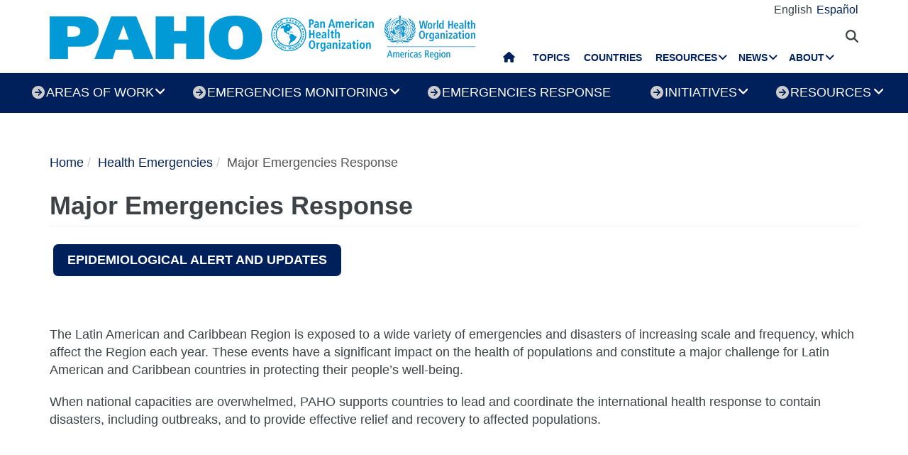

--- FILE ---
content_type: text/html; charset=UTF-8
request_url: https://www.paho.org/en/health-emergencies/major-emergencies-response
body_size: 16879
content:
<!DOCTYPE html>
<html  lang="en" dir="ltr" prefix="og: https://ogp.me/ns#">
  <head>
    <meta charset="utf-8" />
<noscript><style>form.antibot * :not(.antibot-message) { display: none !important; }</style>
</noscript><script async src="https://www.googletagmanager.com/gtag/js?id=UA-44374338-1"></script>
<script>window.dataLayer = window.dataLayer || [];function gtag(){dataLayer.push(arguments)};gtag("js", new Date());gtag("set", "developer_id.dMDhkMT", true);gtag("config", "UA-44374338-1", {"groups":"default","anonymize_ip":true,"page_placeholder":"PLACEHOLDER_page_path","allow_ad_personalization_signals":false});</script>
<meta name="description" content="EPIDEMIOLOGICAL ALERT AND UPDATES The Latin American and Caribbean Region is exposed to a wide variety of emergencies and disasters of increasing scale and frequency, which affect the Region each year. These events have a significant impact on the health of populations and constitute a major challenge for Latin American and Caribbean countries in protecting their people’s well-being." />
<link rel="canonical" href="https://www.paho.org/en/health-emergencies/major-emergencies-response" />
<meta property="og:type" content="article" />
<meta property="og:url" content="https://www.paho.org/en/health-emergencies/major-emergencies-response" />
<meta property="og:title" content="Major Emergencies Response" />
<meta property="og:description" content="EPIDEMIOLOGICAL ALERT AND UPDATES The Latin American and Caribbean Region is exposed to a wide variety of emergencies and disasters of increasing scale and frequency, which affect the Region each year. These events have a significant impact on the health of populations and constitute a major challenge for Latin American and Caribbean countries in protecting their people’s well-being." />
<meta property="fb:app_id" content="1906460059619279" />
<meta name="twitter:card" content="summary_large_image" />
<meta name="twitter:title" content="Major Emergencies Response" />
<meta name="twitter:site" content="@opsoms" />
<meta name="MobileOptimized" content="width" />
<meta name="HandheldFriendly" content="true" />
<meta name="viewport" content="width=device-width, initial-scale=1.0" />
<link rel="icon" href="/themes/paho/favicon.ico" type="image/vnd.microsoft.icon" />
<link rel="alternate" hreflang="en" href="https://www.paho.org/en/health-emergencies/major-emergencies-response" />
<link rel="alternate" hreflang="es" href="https://www.paho.org/es/emergencias-salud/respuesta-grandes-emergencias" />
<script src="/sites/default/files/google_tag/gtm_paho_main/google_tag.script.js?t9213i" defer></script>

    <title>Major Emergencies Response - PAHO/WHO | Pan American Health Organization</title>
    <link rel="stylesheet" media="all" href="/sites/default/files/css/css_Yt2EsBVcXVd2n4pRFvujf0Lc8NWhhb2KuhZEqwwtVFw.css?delta=0&amp;language=en&amp;theme=paho&amp;include=[base64]" />
<link rel="stylesheet" media="all" href="/modules/contrib/bootstrap_paragraphs/css/bootstrap-paragraphs-columns.min.css?t9213i" />
<link rel="stylesheet" media="all" href="/modules/contrib/bootstrap_paragraphs/modules/bp_card/css/bp-card.min.css?t9213i" />
<link rel="stylesheet" media="all" href="/sites/default/files/css/css_xxMOaSY_YrIqzBo1PIF8w7qXHBFlalnTuFAU3pUpffk.css?delta=3&amp;language=en&amp;theme=paho&amp;include=[base64]" />
<link rel="stylesheet" media="all" href="https://cdn.jsdelivr.net/npm/entreprise7pro-bootstrap@3.4.8/dist/css/bootstrap.min.css" integrity="sha256-zL9fLm9PT7/fK/vb1O9aIIAdm/+bGtxmUm/M1NPTU7Y=" crossorigin="anonymous" />
<link rel="stylesheet" media="all" href="https://cdn.jsdelivr.net/npm/@unicorn-fail/drupal-bootstrap-styles@0.0.2/dist/3.1.1/7.x-3.x/drupal-bootstrap.min.css" integrity="sha512-nrwoY8z0/iCnnY9J1g189dfuRMCdI5JBwgvzKvwXC4dZ+145UNBUs+VdeG/TUuYRqlQbMlL4l8U3yT7pVss9Rg==" crossorigin="anonymous" />
<link rel="stylesheet" media="all" href="https://cdn.jsdelivr.net/npm/@unicorn-fail/drupal-bootstrap-styles@0.0.2/dist/3.1.1/8.x-3.x/drupal-bootstrap.min.css" integrity="sha512-jM5OBHt8tKkl65deNLp2dhFMAwoqHBIbzSW0WiRRwJfHzGoxAFuCowGd9hYi1vU8ce5xpa5IGmZBJujm/7rVtw==" crossorigin="anonymous" />
<link rel="stylesheet" media="all" href="https://cdn.jsdelivr.net/npm/@unicorn-fail/drupal-bootstrap-styles@0.0.2/dist/3.2.0/7.x-3.x/drupal-bootstrap.min.css" integrity="sha512-U2uRfTiJxR2skZ8hIFUv5y6dOBd9s8xW+YtYScDkVzHEen0kU0G9mH8F2W27r6kWdHc0EKYGY3JTT3C4pEN+/g==" crossorigin="anonymous" />
<link rel="stylesheet" media="all" href="https://cdn.jsdelivr.net/npm/@unicorn-fail/drupal-bootstrap-styles@0.0.2/dist/3.2.0/8.x-3.x/drupal-bootstrap.min.css" integrity="sha512-JXQ3Lp7Oc2/VyHbK4DKvRSwk2MVBTb6tV5Zv/3d7UIJKlNEGT1yws9vwOVUkpsTY0o8zcbCLPpCBG2NrZMBJyQ==" crossorigin="anonymous" />
<link rel="stylesheet" media="all" href="https://cdn.jsdelivr.net/npm/@unicorn-fail/drupal-bootstrap-styles@0.0.2/dist/3.3.1/7.x-3.x/drupal-bootstrap.min.css" integrity="sha512-ZbcpXUXjMO/AFuX8V7yWatyCWP4A4HMfXirwInFWwcxibyAu7jHhwgEA1jO4Xt/UACKU29cG5MxhF/i8SpfiWA==" crossorigin="anonymous" />
<link rel="stylesheet" media="all" href="https://cdn.jsdelivr.net/npm/@unicorn-fail/drupal-bootstrap-styles@0.0.2/dist/3.3.1/8.x-3.x/drupal-bootstrap.min.css" integrity="sha512-kTMXGtKrWAdF2+qSCfCTa16wLEVDAAopNlklx4qPXPMamBQOFGHXz0HDwz1bGhstsi17f2SYVNaYVRHWYeg3RQ==" crossorigin="anonymous" />
<link rel="stylesheet" media="all" href="https://cdn.jsdelivr.net/npm/@unicorn-fail/drupal-bootstrap-styles@0.0.2/dist/3.4.0/8.x-3.x/drupal-bootstrap.min.css" integrity="sha512-tGFFYdzcicBwsd5EPO92iUIytu9UkQR3tLMbORL9sfi/WswiHkA1O3ri9yHW+5dXk18Rd+pluMeDBrPKSwNCvw==" crossorigin="anonymous" />
<link rel="stylesheet" media="all" href="https://fonts.googleapis.com/css2?family=Anton&amp;family=Dancing+Script&amp;family=Open+Sans:ital,wght@0,300;0,400;1,300&amp;family=Parisienne&amp;family=Playfair+Display&amp;family=Roboto+Condensed:ital,wght@0,300;0,400;0,700;1,300&amp;family=Roboto:ital,wght@0,300;0,400;0,700;0,900;1,300&amp;family=Sofia+Sans+Extra+Condensed&amp;display=swap" />
<link rel="stylesheet" media="all" href="https://fonts.googleapis.com/css2?family=Source+Sans+3:ital,wght@0,200..900;1,200..900&amp;display=swap" />
<link rel="stylesheet" media="all" href="/sites/default/files/css/css_UrI2o-b_Qbm5k51OcWmgk7TOtjpjp-bS9B7j7M3G2hI.css?delta=14&amp;language=en&amp;theme=paho&amp;include=[base64]" />
<link rel="stylesheet" media="all" href="/sites/default/files/css/css_zlmVEwHEIGQDXRg-gGHy21COVdpSCmhBu-nUVV8OaGg.css?delta=15&amp;language=en&amp;theme=paho&amp;include=[base64]" />

    <script src="/sites/default/files/asset_injector/js/global_twitter_pixel_code-7b0817af442755266e1c1da1008e9128.js?t9213i"></script>
<script src="/sites/default/files/asset_injector/js/microsoft_clarity_heatmap-2f96a66aceedd28f19771a7f4cba2454.js?t9213i"></script>
<script src="/sites/default/files/js/js_j6HiP4xyJL_3b3qYfl1Amd3ykJA9HyDVinN4lxy_zHI.js?scope=header&amp;delta=2&amp;language=en&amp;theme=paho&amp;include=[base64]"></script>

    <meta http-equiv="X-UA-Compatible" content="IE=edge"> 
  </head>
  <body class="path-node page-node-type-page navbar-is-fixed-top has-glyphicons">
    <noscript><iframe src="https://www.googletagmanager.com/ns.html?id=GTM-M29NML7" height="0" width="0" style="display:none;visibility:hidden"></iframe></noscript>
      <div class="dialog-off-canvas-main-canvas" data-off-canvas-main-canvas>
          
    <header  class="navbar navbar-default navbar-fixed-top" id="navbar" role="banner">
	    <div class="branding-bar">
      <div class="container">
            <div class="region region-branding-bar">
    <nav role="navigation" aria-labelledby="block-paho-account-menu-menu" id="block-paho-account-menu" class="settings-tray-editable" data-drupal-settingstray="editable">
            <h2 class="sr-only" id="block-paho-account-menu-menu">User account menu</h2>

      
              <ul class="menu nav navbar-nav navbar-right">
                            <li>
        <a href="/en/paho-editor/login" data-drupal-link-system-path="paho-editor/login">Log in</a>
                  </li>
        </ul>
  


  </nav>
<section class="language-switcher-language-url language-wrapper settings-tray-editable block block-language block-language-blocklanguage-interface" id="block-alternadordeidioma" role="navigation" data-drupal-settingstray="editable">
  
    

      <ul class="links"><li hreflang="en" data-drupal-link-system-path="node/69827" class="en is-active" aria-current="page"><a href="/en/health-emergencies/major-emergencies-response" class="language-link is-active" hreflang="en" data-drupal-link-system-path="node/69827" aria-current="page">English</a></li><li hreflang="es" data-drupal-link-system-path="node/69827" class="es"><a href="/es/emergencias-salud/respuesta-grandes-emergencias" class="language-link" hreflang="es" data-drupal-link-system-path="node/69827">Español</a></li></ul>
  </section>


  </div>

          <button type="button" class="navbar-toggle" data-toggle="collapse" data-target="#block-alternadordeidioma">
              Language <i class="fa fa-globe"></i>
            </button>
      </div>
    </div>
              <div class="container">
              <div class="navbar-header">
          <a href="/en"><img class="logo" src="/themes/paho/images/logo-en.png" alt="Pan American Health Organization" /></a>
            <div class="region region-navigation">
    <section id="block-searchtoggle" class="settings-tray-editable block block-block-content block-block-content0d4acc9b-b733-47d7-98cb-031fafa0afda" data-drupal-settingstray="editable">
  
    

      
            <div class="field field--name-body field--type-text-with-summary field--label-hidden field--item"><p><i class="fa fa-search"></i></p></div>
      
  </section>

<section class="views-exposed-form bef-exposed-form settings-tray-editable block block-views block-views-exposed-filter-blockpaho-search-page-1" data-drupal-selector="views-exposed-form-paho-search-page-1" id="block-paho-search-exposed-form" data-drupal-settingstray="editable">
  
    

      <form action="/en/search/site" method="get" id="views-exposed-form-paho-search-page-1" accept-charset="UTF-8">
  <div class="form--inline form-inline clearfix">
  <div class="form-item js-form-item form-type-textfield js-form-type-textfield form-item-search js-form-item-search form-group">
      
  
  
  <input data-drupal-selector="edit-search" class="form-text form-control" type="text" id="edit-search" name="search" value="" size="30" maxlength="128" />

  
  
  </div>
<div data-drupal-selector="edit-actions" class="form-actions form-group js-form-wrapper form-wrapper" id="edit-actions"><button data-drupal-selector="edit-submit-paho-search" class="button js-form-submit form-submit btn-info btn" type="submit" id="edit-submit-paho-search" value="Apply">Apply</button></div>

</div>

</form>

  </section>

<section id="block-navegacionprincipal" class="settings-tray-editable block block-superfish block-superfishmain" data-drupal-settingstray="editable">
  
    

      
<ul id="superfish-main" class="menu sf-menu sf-main sf-horizontal sf-style-none" role="menu" aria-label="Menu">
  

  
  <li id="main-standardfront-page" class="sf-depth-1 sf-no-children sf-first" role="none">
              <a href="/en" class="sf-depth-1" role="menuitem">Home</a>
                      </li>


  
  <li id="main-menu-link-content9f9856a3-a13a-4c58-9052-4198e93fe562" class="sf-depth-1 sf-no-children" role="none">
              <a href="/en/topics" class="sf-depth-1" role="menuitem">Topics</a>
                      </li>


  
  <li id="main-menu-link-content19615b71-18de-4f28-af38-f97de25c9e95" class="sf-depth-1 sf-no-children" role="none">
              <a href="/en/countries-and-centers" class="sf-depth-1" role="menuitem">Countries</a>
                      </li>


            
  <li id="main-menu-link-content3cfe1f33-ab8e-4852-98a0-931fcb1ef99b" class="sf-depth-1 menuparent" role="none">
              <a href="/en/resources" class="sf-depth-1 menuparent" role="menuitem" aria-haspopup="true" aria-expanded="false">Resources</a>
        <ul class="sf-multicolumn" role="menu">
    <li class="sf-multicolumn-wrapper " role="none">
              <ol role="menu">      

  
  <li id="main-menu-link-content4b71ce17-edc2-4318-a607-acc32fdd61a5" class="sf-depth-2 sf-no-children sf-first" role="none">
              <a href="/en/publications" class="sf-depth-2" role="menuitem">Publications</a>
                      </li>


  
  <li id="main-menu-link-contentaff5922d-bbd6-48ec-aa4d-c50a2c8369cd" class="sf-depth-2 sf-no-children" role="none">
              <a href="https://www.paho.org/data/" class="sf-depth-2 sf-external" role="menuitem">Data</a>
                      </li>


                      
  <li id="main-menu-link-content623cf9c6-b9e3-4230-b20b-2403813e3f54" class="sf-depth-2 sf-multicolumn-column menuparent" role="none">
        <div class="sf-multicolumn-column">
              <span class="sf-depth-2 menuparent nolink" role="menuitem" aria-haspopup="true" aria-expanded="false">Tools</span>
                  <ol role="menu">      

  
  <li id="main-menu-link-contentc2e0ce47-9d3c-488f-ad18-e46eeb9c9c55" class="sf-depth-3 sf-no-children sf-first" role="none">
              <a href="https://iris.paho.org/" class="sf-depth-3 sf-external" role="menuitem">Digital Health Library</a>
                      </li>


  
  <li id="main-menu-link-content7b2c032e-8c7d-4bcf-917e-0ef00b88217b" class="sf-depth-3 sf-no-children" role="none">
              <a href="http://bvsalud.org/es/" class="sf-depth-3 sf-external" role="menuitem">Virtual Health Library</a>
                      </li>


  
  <li id="main-menu-link-content1682cdd9-6ee2-4c5e-b671-e5fbcd826875" class="sf-depth-3 sf-no-children sf-last" role="none">
              <a href="https://www.campusvirtualsp.org/es" class="sf-depth-3 sf-external" role="menuitem">Virtual Campus for Public Health</a>
                      </li>


      </ol>            </div>  </li>


  
  <li id="main-menu-link-content17e9cba6-370a-4dbd-908c-9183a95e42b0" class="sf-depth-2 sf-no-children" role="none">
              <a href="/en/pahowho-collaborating-centres" class="sf-depth-2" role="menuitem">PAHO/WHO Collaborating Centres</a>
                      </li>


  
  <li id="main-menu-link-content9ac33b23-61fe-4f5a-8428-9f72486dc88f" class="sf-depth-2 sf-no-children" role="none">
              <a href="/en/regional-revolving-funds" class="sf-depth-2" role="menuitem">Regional Revolving Funds</a>
                      </li>


                      
  <li id="main-menu-link-contenta4c67d44-fbe1-4ff8-a388-d089df24d456" class="sf-depth-2 sf-multicolumn-column menuparent" role="none">
        <div class="sf-multicolumn-column">
              <span class="sf-depth-2 menuparent nolink" role="menuitem" aria-haspopup="true" aria-expanded="false">Initiatives</span>
                  <ol role="menu">      

  
  <li id="main-menu-link-content260c4f60-3979-4174-857c-cd8d0a73dd3e" class="sf-depth-3 sf-no-children sf-first" role="none">
              <a href="/en/alliance-primary-health-care-americas" class="sf-depth-3" role="menuitem">Alliance for Primary Health Care in the Americas</a>
                      </li>


  
  <li id="main-menu-link-content8f9a97a8-d99a-45a6-a567-505b9330870b" class="sf-depth-3 sf-no-children" role="none">
              <a href="/en/elimination-initiative" class="sf-depth-3" role="menuitem">Elimination Initiative</a>
                      </li>


  
  <li id="main-menu-link-contentb132bc58-6bfe-4d6a-aa3c-9b07ad642ccd" class="sf-depth-3 sf-no-children" role="none">
              <a href="/en/zero-preventable-maternal-deaths" class="sf-depth-3" role="menuitem">Zero Preventable Maternal Deaths</a>
                      </li>


  
  <li id="main-menu-link-content9ab4dd22-270c-4f2e-aca7-968f0ea51d1c" class="sf-depth-3 sf-no-children" role="none">
              <a href="/en/better-care-ncds-initiative" class="sf-depth-3" role="menuitem">Better Care for NCDs Initiative</a>
                      </li>


  
  <li id="main-menu-link-content5f98b7ae-3b40-4af0-95b1-4a8bd74e4a87" class="sf-depth-3 sf-no-children" role="none">
              <a href="/en/cureall-americas" class="sf-depth-3" role="menuitem">CureAll Americas</a>
                      </li>


  
  <li id="main-menu-link-content8bbbeaf8-b8a3-4b29-a6ac-d825ab7cae58" class="sf-depth-3 sf-no-children sf-last" role="none">
              <a href="/en/hearts-americas" class="sf-depth-3" role="menuitem">HEARTS in the Americas</a>
                      </li>


      </ol>            </div>  </li>


  
  <li id="main-menu-link-content07590c16-6bbb-4439-bb5a-c0ba7d86bca8" class="sf-depth-2 sf-no-children" role="none">
              <a href="/en/sustainable-health-agenda-americas-2018-2030" class="sf-depth-2" role="menuitem">Sustainable Health Agenda for the Americas 2018-2030</a>
                      </li>


  
  <li id="main-menu-link-contentea6d9d73-6f9c-42b9-a81c-8ea4250c75b9" class="sf-depth-2 sf-no-children" role="none">
              <a href="/en/epidemiological-alerts-and-updates" class="sf-depth-2" role="menuitem">Alerts and Epidemiologic Updates</a>
                      </li>


                      
  <li id="main-menu-link-content11c1f235-128a-4ad2-9728-63acbea720b6" class="sf-depth-2 sf-multicolumn-column menuparent" role="none">
        <div class="sf-multicolumn-column">
              <a href="/en/documents" class="sf-depth-2 menuparent" role="menuitem" aria-haspopup="true" aria-expanded="false">Documents</a>
                  <ol role="menu">      

  
  <li id="main-menu-link-content65ddf01d-7bfa-466d-9c3d-d7684529e1fd" class="sf-depth-3 sf-no-children sf-first" role="none">
              <a href="/en/mandates-and-strategies" class="sf-depth-3" role="menuitem">Mandates</a>
                      </li>


  
  <li id="main-menu-link-contentbb8aaf55-2431-4ea2-b6e6-4b3318a712e2" class="sf-depth-3 sf-no-children sf-last" role="none">
              <a href="/en/technical-and-scientific-products" class="sf-depth-3" role="menuitem">Technical and Scientific Products</a>
                      </li>


      </ol>            </div>  </li>


  
  <li id="main-menu-link-content28ded375-fa6c-45d1-8e23-b8465d632df6" class="sf-depth-2 sf-no-children" role="none">
              <a href="/en/one-health" class="sf-depth-2" role="menuitem">One Health</a>
                      </li>


      </ol>        </li></ul>      </li>


            
  <li id="main-menu-link-content5c3a8be7-e782-42ef-83b6-3fe151859fc9" class="sf-depth-1 menuparent" role="none">
              <a href="/media" class="sf-depth-1 menuparent" role="menuitem" aria-haspopup="true" aria-expanded="false">News</a>
        <ul class="sf-multicolumn" role="menu">
    <li class="sf-multicolumn-wrapper " role="none">
              <ol role="menu">      

  
  <li id="main-menu-link-content15f0be3e-c4d7-49ad-a7fd-75a490106c3c" class="sf-depth-2 sf-no-children sf-first" role="none">
              <a href="/en/resources-journalists" class="sf-depth-2" role="menuitem">Resources for Journalists</a>
                      </li>


  
  <li id="main-menu-link-content11333526-754f-44e8-82ba-d1ccbdcf823a" class="sf-depth-2 sf-no-children" role="none">
              <a href="/en/news/news-releases" class="sf-depth-2" role="menuitem">News Releases</a>
                      </li>


  
  <li id="main-menu-link-contentc5cc66c0-53e1-4f00-8131-4a2c635b7770" class="sf-depth-2 sf-no-children" role="none">
              <a href="/en/news/country-news" class="sf-depth-2" role="menuitem">Country News</a>
                      </li>


  
  <li id="main-menu-link-content58ccdf13-9f30-4eab-9442-2d60912bb020" class="sf-depth-2 sf-no-children" role="none">
              <a href="/en/news/technical-unit-news" class="sf-depth-2" role="menuitem">Technical Unit News</a>
                      </li>


  
  <li id="main-menu-link-contentc57131b1-7415-4733-8243-4068b4ad32e0" class="sf-depth-2 sf-no-children" role="none">
              <a href="/en/events" class="sf-depth-2" role="menuitem">Events</a>
                      </li>


  
  <li id="main-menu-link-content631c5c7a-fc32-4a96-8733-41eb3acdbc71" class="sf-depth-2 sf-no-children" role="none">
              <a href="/en/stories/regional-stories" class="sf-depth-2" role="menuitem">Stories</a>
                      </li>


                      
  <li id="main-menu-link-content2ea24ce2-295b-4b44-af79-5c6a2d18879b" class="sf-depth-2 sf-multicolumn-column menuparent" role="none">
        <div class="sf-multicolumn-column">
              <a href="/en/communication-materials" class="sf-depth-2 menuparent" role="menuitem" aria-haspopup="true" aria-expanded="false">Communication materials</a>
                  <ol role="menu">      

  
  <li id="main-menu-link-content8391c0f0-5146-45c6-a418-f4ce6b8dac4d" class="sf-depth-3 sf-no-children sf-first" role="none">
              <a href="/en/brochures" class="sf-depth-3" role="menuitem">Brochures</a>
                      </li>


  
  <li id="main-menu-link-content01169fad-d8a9-4fdd-ac98-9a5ed9cd9750" class="sf-depth-3 sf-no-children sf-last" role="none">
              <a href="/en/infographics" class="sf-depth-3" role="menuitem">Infographics</a>
                      </li>


      </ol>            </div>  </li>


  
  <li id="main-menu-link-contente2256c3e-cf2e-4b63-b93b-199693869112" class="sf-depth-2 sf-no-children" role="none">
              <a href="/en/champions-health" class="sf-depth-2" role="menuitem">Champions of Health</a>
                      </li>


  
  <li id="main-menu-link-content5c6f9e10-98e8-4ae5-a48e-d477c5396b1d" class="sf-depth-2 sf-no-children" role="none">
              <a href="/en/public-health-heroes" class="sf-depth-2" role="menuitem">Public Health Heroes</a>
                      </li>


  
  <li id="main-menu-link-content4d4fd1ed-85cc-4a49-b801-181ef5bbe8bc" class="sf-depth-2 sf-no-children" role="none">
              <a href="/en/collaborators" class="sf-depth-2" role="menuitem">Collaborators</a>
                      </li>


                      
  <li id="main-menu-link-contente44e33c6-9eac-41b3-9e52-779c16789c3c" class="sf-depth-2 sf-multicolumn-column menuparent" role="none">
        <div class="sf-multicolumn-column">
              <a href="/en/campaigns" class="sf-depth-2 menuparent" role="menuitem" aria-haspopup="true" aria-expanded="false">Campaigns</a>
                  <ol role="menu">      

  
  <li id="main-menu-link-content6f6f75a3-543c-4583-b666-2dbd01fc8fba" class="sf-depth-3 sf-no-children sf-first sf-last" role="none">
              <a href="/en/campaigns/past-campaigns" class="sf-depth-3" role="menuitem">Past campaigns</a>
                      </li>


      </ol>            </div>  </li>


  
  <li id="main-menu-link-contentda490639-aa2a-4deb-a6e5-38f5f01646e9" class="sf-depth-2 sf-no-children" role="none">
              <a href="/en/newsletters" class="sf-depth-2" role="menuitem">PAHO Newsletters</a>
                      </li>


  
  <li id="main-menu-link-content17a0faa8-a982-4b91-ba6f-1c1ef7f2e08e" class="sf-depth-2 sf-no-children" role="none">
              <a href="/en/podcast" class="sf-depth-2" role="menuitem">PAHO Podcast</a>
                      </li>


  
  <li id="main-menu-link-content3c0519a4-f475-495c-b1c5-51519726bfee" class="sf-depth-2 sf-no-children sf-last" role="none">
              <a href="/en/calendar" class="sf-depth-2" role="menuitem">PAHO Calendars</a>
                      </li>


      </ol>        </li></ul>      </li>


            
  <li id="main-menu-link-contentfe85445d-c184-4909-aa4c-986d30631213" class="sf-depth-1 menuparent sf-last" role="none">
              <a href="/en/who-we-are" class="sf-depth-1 menuparent" role="menuitem" aria-haspopup="true" aria-expanded="false">About</a>
        <ul class="sf-multicolumn" role="menu">
    <li class="sf-multicolumn-wrapper " role="none">
              <ol role="menu">      

                      
  <li id="main-menu-link-content5d4221cf-3597-407a-9080-8e4325f5d4c8" class="sf-depth-2 sf-multicolumn-column menuparent sf-first" role="none">
        <div class="sf-multicolumn-column">
              <a href="/en/who-we-are" class="sf-depth-2 menuparent" role="menuitem" aria-haspopup="true" aria-expanded="false">About PAHO/WHO</a>
                  <ol role="menu">      

  
  <li id="main-menu-link-content5f37bb5d-6420-486f-958f-2e4a94fa2794" class="sf-depth-3 sf-no-children sf-first" role="none">
              <a href="/en/who-we-are/history-pan-american-health-organization-paho" class="sf-depth-3" role="menuitem">History of PAHO</a>
                      </li>


  
  <li id="main-menu-link-contentb3022909-956d-4306-9be4-a5c98711f6cd" class="sf-depth-3 sf-no-children" role="none">
              <a href="/en/who-we-are/pahos-former-directors" class="sf-depth-3" role="menuitem">PAHO&#039;s Former Directors</a>
                      </li>


      </ol>            </div>  </li>


  
  <li id="main-menu-link-contentd5ca58ea-e7d4-4436-b233-3ba2915bb5f2" class="sf-depth-2 sf-no-children" role="none">
              <a href="/en/documents/organizational-chart-pan-american-sanitary-bureau" class="sf-depth-2" role="menuitem">Organizational Chart</a>
                      </li>


  
  <li id="main-menu-link-contentfb08b18b-9171-49c7-ae3b-d606c7a3c65a" class="sf-depth-2 sf-no-children" role="none">
              <a href="/en/node/69017" class="sf-depth-2" role="menuitem">Statement of Assessed Contributions due from Member States</a>
                      </li>


                      
  <li id="main-menu-link-content0640956c-6707-4695-b30e-2d638c084ed8" class="sf-depth-2 sf-multicolumn-column menuparent" role="none">
        <div class="sf-multicolumn-column">
              <a href="/en/who-we-are" class="sf-depth-2 menuparent" role="menuitem" aria-haspopup="true" aria-expanded="false">What We Do</a>
                  <ol role="menu">      

  
  <li id="main-menu-link-content761fe665-bf02-4fef-a2b9-a149f29db54a" class="sf-depth-3 sf-no-children sf-first" role="none">
              <a href="/en/communicable-disease-prevention-control-and-elimination" class="sf-depth-3" role="menuitem">Communicable Disease Prevention, Control, and Elimination</a>
                      </li>


  
  <li id="main-menu-link-content974e5731-457e-409e-a372-2985792a5369" class="sf-depth-3 sf-no-children" role="none">
              <a href="/en/comprehensive-immunization-cim" class="sf-depth-3" role="menuitem">Comprehensive Immunization</a>
                      </li>


  
  <li id="main-menu-link-contentc1cc4f7b-2778-4aa6-ab79-ad3369d0dfef" class="sf-depth-3 sf-no-children" role="none">
              <a href="/en/evidence-and-intelligence-action-health" class="sf-depth-3" role="menuitem">Evidence and Intelligence for Action in Health</a>
                      </li>


  
  <li id="main-menu-link-content7efe797e-f1a6-43eb-9273-9a6f5fce2238" class="sf-depth-3 sf-no-children" role="none">
              <a href="/en/innovation-access-medicines-and-health-technologies" class="sf-depth-3" role="menuitem">Innovation, Access to Medicines and Health Technologies</a>
                      </li>


  
  <li id="main-menu-link-content6272b389-b11f-41c7-a6fb-1ad91ea19b21" class="sf-depth-3 sf-no-children" role="none">
              <a href="/en/social-and-environmental-determinants-health-equity" class="sf-depth-3" role="menuitem">Social and Environmental Determinants for Health Equity</a>
                      </li>


  
  <li id="main-menu-link-contentb0916812-3efe-4427-a661-328cf051c2f0" class="sf-depth-3 sf-no-children" role="none">
              <a href="/en/health-emergencies" class="sf-depth-3" role="menuitem">Health Emergencies</a>
                      </li>


  
  <li id="main-menu-link-contentd3c855aa-29e8-4409-946f-45191921882a" class="sf-depth-3 sf-no-children" role="none">
              <a href="/en/health-systems-and-services" class="sf-depth-3" role="menuitem">Health Systems and Services</a>
                      </li>


  
  <li id="main-menu-link-content5ed7427f-fab3-4e45-b64f-3384a0766137" class="sf-depth-3 sf-no-children" role="none">
              <a href="/en/noncommunicable-diseases-and-mental-health-nmh" class="sf-depth-3" role="menuitem">Noncommunicable Diseases and Mental Health</a>
                      </li>


      </ol>            </div>  </li>


                      
  <li id="main-menu-link-content44486b0f-ea65-4069-af2d-d7125c6f1468" class="sf-depth-2 sf-multicolumn-column menuparent" role="none">
        <div class="sf-multicolumn-column">
              <a href="/en/governance" class="sf-depth-2 menuparent" role="menuitem" aria-haspopup="true" aria-expanded="false">Governance</a>
                  <ol role="menu">      

  
  <li id="main-menu-link-content257f987a-7102-4bc8-9efe-124d5480c0fb" class="sf-depth-3 sf-no-children sf-first" role="none">
              <a href="/en/governance/pan-american-sanitary-conference" class="sf-depth-3" role="menuitem">Pan American Sanitary Conference</a>
                      </li>


  
  <li id="main-menu-link-content196d1480-4f1d-4027-9fc8-bd93107d2c18" class="sf-depth-3 sf-no-children" role="none">
              <a href="/en/governance/directing-council" class="sf-depth-3" role="menuitem">Directing Council</a>
                      </li>


  
  <li id="main-menu-link-contentbce5249c-7051-4072-a43e-dafb300ba460" class="sf-depth-3 sf-no-children" role="none">
              <a href="/en/governance/executive-committee" class="sf-depth-3" role="menuitem">Executive Committee</a>
                      </li>


  
  <li id="main-menu-link-contente72123f8-deb7-49a2-89cc-ff4a39bfc920" class="sf-depth-3 sf-no-children" role="none">
              <a href="/en/governance/subcommittee-program-budget-and-administration" class="sf-depth-3" role="menuitem">Subcommittee on Program, Budget and Administration</a>
                      </li>


      </ol>            </div>  </li>


                      
  <li id="main-menu-link-contentdd5a3105-b6bc-41f8-8d6c-c6a825c2bebf" class="sf-depth-2 sf-multicolumn-column menuparent" role="none">
        <div class="sf-multicolumn-column">
              <a href="/en/careers-paho" class="sf-depth-2 menuparent" role="menuitem" aria-haspopup="true" aria-expanded="false">Careers at PAHO</a>
                  <ol role="menu">      

  
  <li id="main-menu-link-content2096fbb1-0edf-464a-a2cd-e2ab3ad7e2b0" class="sf-depth-3 sf-no-children sf-first sf-last" role="none">
              <a href="/en/careers-paho/paho-internship-program-promoting-future-leaders-public-health" class="sf-depth-3" role="menuitem">Internships</a>
                      </li>


      </ol>            </div>  </li>


  
  <li id="main-menu-link-contentbfc583c4-bae1-4d54-9bd7-c818db9a2b7d" class="sf-depth-2 sf-no-children" role="none">
              <a href="/en/partnerships" class="sf-depth-2" role="menuitem">Partnerships</a>
                      </li>


  
  <li id="main-menu-link-contentf3c93547-089d-4212-989b-f63912706afe" class="sf-depth-2 sf-no-children" role="none">
              <a href="/en/investigations-office-inv" class="sf-depth-2" role="menuitem">Investigations Office</a>
                      </li>


  
  <li id="main-menu-link-content21464d7c-375d-4dd4-bab3-fb026a80b784" class="sf-depth-2 sf-no-children" role="none">
              <a href="/oia" class="sf-depth-2" role="menuitem">Office of Internal Audit</a>
                      </li>


                      
  <li id="main-menu-link-content6ba72a56-4d85-4b6e-9599-6e5e33ad4002" class="sf-depth-2 sf-multicolumn-column menuparent" role="none">
        <div class="sf-multicolumn-column">
              <a href="/en/dr-jarbas-barbosa-paho-who-director" class="sf-depth-2 menuparent" role="menuitem" aria-haspopup="true" aria-expanded="false">Director&#039;s Page</a>
                  <ol role="menu">      

  
  <li id="main-menu-link-content5de23e6a-9581-4eea-b803-c1acea38b259" class="sf-depth-3 sf-no-children sf-first sf-last" role="none">
              <a href="/en/pahowho/directors-speeches" class="sf-depth-3" role="menuitem">Speeches</a>
                      </li>


      </ol>            </div>  </li>


      </ol>        </li></ul>      </li>


</ul>

  </section>

<div class="search-block-form block block-search block-search-form-block" data-drupal-selector="search-block-form" id="block-formulariodebusqueda" role="search">
  
    
      <form data-action="/en/search/site" class="antibot" action="/antibot" method="get" id="search-block-form" accept-charset="UTF-8">
  <noscript>
  <div class="antibot-no-js antibot-message antibot-message-warning">You must have JavaScript enabled to use this form.</div>
</noscript>
<div class="form-item js-form-item form-type-search js-form-type-search form-item-keys js-form-item-keys form-no-label form-group">
      <label for="edit-keys" class="control-label sr-only">Search</label>
  
  
  <div class="input-group"><input title="Enter the terms you wish to search for." data-drupal-selector="edit-keys" class="form-search form-control" placeholder="Search" type="search" id="edit-keys" name="keys" value="" size="15" maxlength="128" data-toggle="tooltip" /><span class="input-group-btn"><button type="submit" value="Search" class="button js-form-submit form-submit btn-primary btn icon-only"><span class="sr-only">Search</span><span class="icon glyphicon glyphicon-search" aria-hidden="true"></span></button></span></div>

  
  
  </div>
<input data-drupal-selector="edit-antibot-key" type="hidden" name="antibot_key" value="" /><div class="form-actions form-group js-form-wrapper form-wrapper" data-drupal-selector="edit-actions" id="edit-actions--2"></div>

</form>

  </div>

  </div>

                            </div>
  
                      </div>
    </header>
  
<main id="paho-main">
                    <div class="highlighted">  <div class="region region-highlighted">
    <nav role="navigation" aria-labelledby="block-emergenciesmenu-menu" id="block-emergenciesmenu" class="submenu settings-tray-editable" data-drupal-settingstray="editable">
            
  <h2 class="visually-hidden" id="block-emergenciesmenu-menu">Emergencies menu</h2>
  

        
              <ul class="menu nav">
                            <li class="expanded dropdown">
        <a href="" class="dropdown-toggle" data-target="#" data-toggle="dropdown">Areas of work <span class="caret"></span></a>
                                  <ul class="menu dropdown-menu">
                            <li>
        <a href="/en/health-emergencies" data-drupal-link-system-path="node/64540">Health Emergencies</a>
                  </li>
                        <li>
        <a href="/en/health-emergencies/infectious-hazards-management" data-drupal-link-system-path="node/63327">Infectious Hazard Management</a>
                  </li>
                        <li>
        <a href="/en/health-emergencies/country-health-emergency-preparedness-and-ihr" data-drupal-link-system-path="node/63328">Country Health Emergency Preparedness and IHR </a>
                  </li>
                        <li>
        <a href="/en/health-emergencies/health-emergency-information-and-risk-assessment" data-drupal-link-system-path="node/63342">Health Emergency Information and Risk Assessment</a>
                  </li>
                        <li>
        <a href="/en/health-emergencies/emergency-operations" data-drupal-link-system-path="node/63339">Emergency Operations </a>
                  </li>
                        <li>
        <a href="/en/health-emergencies/emergency-core-services" data-drupal-link-system-path="node/63341">Emergency Core Services </a>
                  </li>
                        <li>
        <a href="/en/health-emergencies/disaster-risk-reduction" data-drupal-link-system-path="node/63359">Disaster Risk Reduction </a>
                  </li>
        </ul>
  
            </li>
                        <li class="expanded dropdown">
        <a href="" class="dropdown-toggle" data-target="#" data-toggle="dropdown">Emergencies Monitoring <span class="caret"></span></a>
                                  <ul class="menu dropdown-menu">
                            <li>
        <a href="/en/epidemiological-alerts-and-updates" data-drupal-link-system-path="taxonomy/term/697">Epidemiological Alerts and Updates</a>
                  </li>
                        <li>
        <a href="/en/health-emergencies/dashboards" data-drupal-link-system-path="node/89881">Public Health Emergencies and Events</a>
                  </li>
        </ul>
  
            </li>
                        <li>
        <a href="/en/topics/health-emergencies-and-disaster-response" data-drupal-link-system-path="node/63072">Emergencies Response</a>
                  </li>
                        <li class="expanded dropdown">
        <a href="" class="dropdown-toggle" data-target="#" data-toggle="dropdown">Initiatives <span class="caret"></span></a>
                                  <ul class="menu dropdown-menu">
                            <li>
        <a href="https://www.paho.org/en/health-emergencies/smart-hospitals">Smart Hospitals</a>
                  </li>
                        <li>
        <a href="https://www.paho.org/en/health-emergencies/safe-hospitals">Safe Hospitals </a>
                  </li>
                        <li>
        <a href="https://www.paho.org/en/health-emergencies/emergency-medical-teams">Emergency Medical Teams </a>
                  </li>
                        <li>
        <a href="/en/migration-and-health-americas" data-drupal-link-system-path="node/81193">Migration and Health in the Americas</a>
                  </li>
        </ul>
  
            </li>
                        <li class="expanded dropdown">
        <a href="" class="dropdown-toggle" data-target="#" data-toggle="dropdown">Resources  <span class="caret"></span></a>
                                  <ul class="menu dropdown-menu">
                            <li>
        <a href="https://iris.paho.org/">Publications </a>
                  </li>
                        <li>
        <a href="https://iris.paho.org/handle/10665.2/49735">Health Emergencies Newsletter</a>
                  </li>
                        <li>
        <a href="https://hia.paho.org/en">Health in the Americas </a>
                  </li>
                        <li>
        <a href="https://campus.paho.org/en/cursos/em">Virtual Campus Courses</a>
                  </li>
        </ul>
  
            </li>
        </ul>
  


  </nav>
<section class="views-element-container settings-tray-editable block block-views block-views-blockslideshow-block-1" id="block-views-block-slideshow-block-1" data-drupal-settingstray="editable">
  
    

      <div class="form-group"><div class="view view-slideshow view-id-slideshow view-display-id-block_1 js-view-dom-id-75497dc3a8935fe6704e081056948c206ad6169de33e9bf7ffbd75ea764db210">
  
    
      
  
          </div>
</div>

  </section>


  </div>
</div>
                  <div class="main-container container js-quickedit-main-content">
      <div class="row">

                                      <div class="col-sm-12">
                <div class="region region-header">
        <ol class="breadcrumb">
          <li >
                  <a href="/en">Home</a>
              </li>
          <li >
                  <a href="/en/health-emergencies">Health Emergencies</a>
              </li>
          <li  class="active">
                  Major Emergencies Response
              </li>
      </ol>

<div data-drupal-messages-fallback class="hidden"></div>
    <h1 class="page-header">
<span>Major Emergencies Response</span>
</h1>


  </div>

            </div>
                  
                
                        <section class="col-sm-12">

                                              
                      
                                <a id="main-content"></a>
              <div class="region region-content">
      <article class="page is-promoted full clearfix">

  
    

  
  <div class="content">
    
            <div class="field field--name-body field--type-text-with-summary field--label-hidden field--item"><p><a class="more-button" href="https://www.paho.org/en/epidemiological-alerts-and-updates">EPIDEMIOLOGICAL ALERT AND UPDATES</a>&nbsp;</p><p>&nbsp;</p><p>The Latin American and Caribbean Region is exposed to a wide variety of emergencies and disasters of increasing scale and frequency, which affect the Region each year. These events have a significant impact on the health of populations and constitute a major challenge for Latin American and Caribbean countries in protecting their people’s well-being.</p><p>When national capacities are overwhelmed, PAHO supports countries to lead and coordinate the international health response to contain disasters, including outbreaks, and to provide effective relief and recovery to affected populations.</p><p>&nbsp;</p></div>
      
  </div>

</article>


  </div>

                  </section>

                      </div>
    </div>
  
  
                <div class="region region-full-width-bottom">
    <section class="views-element-container settings-tray-editable block block-views block-views-blockparagraphs-block-1" id="block-views-block-paragraphs-block-1" data-drupal-settingstray="editable">
  
    

      <div class="form-group"><div class="view view-paragraphs view-id-paragraphs view-display-id-block_1 js-view-dom-id-dbb0444f36a015909e6f5c84274f40107dcd43c7c674a7a8fdd1751cd9d9846c">
  
    
      
      <div class="view-content">
          <div class="views-row"><div class="views-field views-field-field-paragraph"><div class="field-content">

  

    


  

<div class="paragraph paragraph--type--bp-columns paragraph--view-mode--default paragraph--id--56880 paragraph--width--wide">
  <div class="paragraph__column" >
    
    
            <div class="field field--name-bp-header field--type-string field--label-hidden field--item">Response to active major emergencies</div>
      <div class="paragraph--type--bp-columns__3col">
    <div>


    

  

  <a href="https://www.paho.org/en/mpox">
  <div class="paragraph paragraph--type--bp-card paragraph--view-mode--default card card--large-top" id="card-56881">
          <div class="card-image">
        <h2>
            <div class="field field--name-bp-card-image field--type-image field--label-hidden field--item">  <img loading="lazy" src="/sites/default/files/styles/max_1300x1300/public/card/2024-08/mpox-respuesta-chile-2024.png?itok=Q3C4AsbT" width="547" height="363" alt="Healthcare workers with lab gowns." class="img-responsive" />


</div>
      </h2>
      </div>
        <div class="card-body">
              <div class="card-title">
            <div class="field field--name-bp-card-title field--type-string field--label-hidden field--item">Mpox </div>
      </div>
                  
    </div>
  </div>
  </a>
</div>
  </div><div class="paragraph--type--bp-columns__3col">
    <div>


    

  

  <a href="https://www.paho.org/en/topics/dengue/dengue-multi-country-grade-3-outbreak">
  <div class="paragraph paragraph--type--bp-card paragraph--view-mode--default card card--large-top" id="card-56877">
          <div class="card-image">
        <h2>
            <div class="field field--name-bp-card-image field--type-image field--label-hidden field--item">  <img loading="lazy" src="/sites/default/files/styles/max_1300x1300/public/card/2024-08/143737769699aa3b77d40b.jpg?itok=BBoUr7Q7" width="1000" height="667" alt="Baby sleeping in a bed covered with a mosquito net" class="img-responsive" />


</div>
      </h2>
      </div>
        <div class="card-body">
              <div class="card-title">
            <div class="field field--name-bp-card-title field--type-string field--label-hidden field--item">Dengue Multi-country Outbreak</div>
      </div>
                  
    </div>
  </div>
  </a>
</div>
  </div><div class="paragraph--type--bp-columns__3col">
    <div>


    

  

  <a href="https://www.paho.org/en/haiti-humanitarian-crisis-grade-3">
  <div class="paragraph paragraph--type--bp-card paragraph--view-mode--default card card--large-top" id="card-56879">
          <div class="card-image">
        <h2>
            <div class="field field--name-bp-card-image field--type-image field--label-hidden field--item">  <img loading="lazy" src="/sites/default/files/styles/max_1300x1300/public/card/2024-08/53602477210ac1f368420k.jpg?itok=o2q0Xh4l" width="1300" height="866" alt="PAHO worker (woman) along with a Ministry of Health worker, both wearing blue vests, delivering supplies to a haitian man " class="img-responsive" />


</div>
      </h2>
      </div>
        <div class="card-body">
              <div class="card-title">
            <div class="field field--name-bp-card-title field--type-string field--label-hidden field--item">Haiti Humanitarian Crisis</div>
      </div>
                  
    </div>
  </div>
  </a>
</div>
  </div>
  </div>
</div>


  

    


  

<div class="paragraph paragraph--type--bp-columns paragraph--view-mode--default paragraph--id--56885 paragraph--width--wide">
  <div class="paragraph__column" >
    
    
            <div class="field field--name-bp-header field--type-string field--label-hidden field--item">Response past major emergencies</div>
      <div class="paragraph--type--bp-columns__2col">
    <div>


    

  

  <a href="https://www.paho.org/en/topics/coronavirus-infections/coronavirus-disease-covid-19-pandemic">
  <div class="paragraph paragraph--type--bp-card paragraph--view-mode--default card card--small-left" id="card-56883">
          <div class="card-image">
        <h2>
            <div class="field field--name-bp-card-image field--type-image field--label-hidden field--item">  <img loading="lazy" src="/sites/default/files/styles/max_1300x1300/public/card/2024-08/covid-vaccination.png?itok=pwFkXxoW" width="661" height="375" alt="Woman - healthcare worker, wearing a facemask and protective gown, preparing an injectable vaccine to be administrated" class="img-responsive" />


</div>
      </h2>
      </div>
        <div class="card-body">
              <div class="card-title">
            <div class="field field--name-bp-card-title field--type-string field--label-hidden field--item">COVID-19</div>
      </div>
                  
    </div>
  </div>
  </a>
</div>
  </div><div class="paragraph--type--bp-columns__2col">
    <div>


    

  

  <a href="https://www.paho.org/en/haiti-earthquake-august-2021">
  <div class="paragraph paragraph--type--bp-card paragraph--view-mode--default card card--small-left" id="card-56882">
          <div class="card-image">
        <h2>
            <div class="field field--name-bp-card-image field--type-image field--label-hidden field--item">  <img loading="lazy" src="/sites/default/files/styles/max_1300x1300/public/card/2024-08/haiti-earthquake-2021.png?itok=0z5Gb8eu" width="661" height="375" alt="2 PAHO workers with blue vests and backpacks walking towards a helicopter" class="img-responsive" />


</div>
      </h2>
      </div>
        <div class="card-body">
              <div class="card-title">
            <div class="field field--name-bp-card-title field--type-string field--label-hidden field--item">Haiti Earthquake 2021</div>
      </div>
                  
    </div>
  </div>
  </a>
</div>
  </div>
  </div>
</div>


  

    


  

<div class="paragraph paragraph--type--bp-columns paragraph--view-mode--default paragraph--id--56888 paragraph--width--wide">
  <div class="paragraph__column" >
    
    <div class="paragraph--type--bp-columns__2col">
    <div>


    

  

  <a href="https://www.paho.org/en/volcano-soufriere-eruption-saint-vincent-and-grenadines">
  <div class="paragraph paragraph--type--bp-card paragraph--view-mode--default card card--small-left" id="card-56886">
          <div class="card-image">
        <h2>
            <div class="field field--name-bp-card-image field--type-image field--label-hidden field--item">  <img loading="lazy" src="/sites/default/files/styles/max_1300x1300/public/card/2024-08/volcanic-eruption-3.png?itok=P08xl8ge" width="661" height="375" alt="volcanic eruption - cloud of ashes" class="img-responsive" />


</div>
      </h2>
      </div>
        <div class="card-body">
              <div class="card-title">
            <div class="field field--name-bp-card-title field--type-string field--label-hidden field--item">La Soufriere Volcanic Eruption - 2021</div>
      </div>
                  
    </div>
  </div>
  </a>
</div>
  </div><div class="paragraph--type--bp-columns__2col">
    <div>


    

  

  <a href="https://www.paho.org/en/response-hurricanes-eta-iota">
  <div class="paragraph paragraph--type--bp-card paragraph--view-mode--default card card--small-left" id="card-56887">
          <div class="card-image">
        <h2>
            <div class="field field--name-bp-card-image field--type-image field--label-hidden field--item">  <img loading="lazy" src="/sites/default/files/styles/max_1300x1300/public/card/2024-08/huracan-eta-iota-guatemala-3.png?itok=CoUfNLJr" width="661" height="375" alt="PAHO and community workers on the shore of a river. Flooded houses on the opposite shore.es " class="img-responsive" />


</div>
      </h2>
      </div>
        <div class="card-body">
              <div class="card-title">
            <div class="field field--name-bp-card-title field--type-string field--label-hidden field--item">Hurricanes Eta and Iota 2020</div>
      </div>
                  
    </div>
  </div>
  </a>
</div>
  </div>
  </div>
</div>



    


  

<div class="paragraph paragraph--type--bp-simple paragraph--view-mode--default paragraph--id--49189 paragraph--width--wide">
  <div class="paragraph__column" >
    
    
            <div class="field field--name-bp-text field--type-text-long field--label-hidden field--item"><p class="text-align-center"><a class="more-button" href="https://www.paho.org/en/pahos-response-past-major-emergencies">MORE ABOUT PAHO'S RESPONSE TO PAST MAJOR EMERGENCIES</a></p></div>
      
  </div>
</div>
</div></div></div>

    </div>
  
          </div>
</div>

  </section>

<section class="views-element-container container settings-tray-editable block block-views block-views-blockbasic-page-tags-block-1" id="block-paho-views-block-basic-page-tags-block-1" data-drupal-settingstray="editable">
  
    

      <div class="form-group"><div class="view view-basic-page-tags view-id-basic_page_tags view-display-id-block_1 js-view-dom-id-f68e0483db417124ba861b2b5131b9bb55ea1b54e005baf50ce93124e251eeae">
  
    
      
      <div class="view-content">
          <div class="views-row"><div class="views-field views-field-field-free-tags-public"><div class="field-content"></div></div></div>

    </div>
  
          </div>
</div>

  </section>


  </div>

      </main>

      <footer class="footer">
      <div class="container">
        <div class="region region-footer">
    <nav role="navigation" aria-labelledby="block-piedepagina-menu" id="block-piedepagina" class="col-sm-12 col-md-3 col-lg-3 settings-tray-editable" data-drupal-settingstray="editable">
      
  <h2 id="block-piedepagina-menu">About Us</h2>
  

        
              <ul class="menu nav">
                            <li>
        <a href="/en/who-we-are" data-drupal-link-system-path="node/2">About PAHO/WHO</a>
                  </li>
                        <li>
        <a href="/en/careers-paho" data-drupal-link-system-path="node/4861">Employment</a>
                  </li>
                        <li>
        <a href="/en/careers-paho/paho-internship-program-promoting-future-leaders-public-health" data-drupal-link-system-path="node/63068">Internships</a>
                  </li>
        </ul>
  


  </nav>
<nav role="navigation" aria-labelledby="block-footer2-menu" id="block-footer2" class="col-sm-12 col-md-3 col-lg-3 settings-tray-editable" data-drupal-settingstray="editable">
      
  <h2 id="block-footer2-menu">Policies</h2>
  

        
              <ul class="menu nav">
                            <li>
        <a href="/en/alert-scam-attempts-using-pahowhos-name" data-drupal-link-system-path="node/99100">Alert - Scam attempts using PAHO/WHO&#039;s name</a>
                  </li>
                        <li>
        <a href="/en/doing-business-paho" data-drupal-link-system-path="node/4863">Doing Business with PAHO</a>
                  </li>
                        <li>
        <a href="/en/integrity-and-conflict-management-system-icms" data-drupal-link-system-path="node/4864">Integrity &amp; Conflict Management (ICMS)</a>
                  </li>
                        <li>
        <a href="/en/privacy-policy" data-drupal-link-system-path="node/73426">Privacy Policy</a>
                  </li>
                        <li>
        <a href="/en/paho-personal-data-protection-policy" data-drupal-link-system-path="node/93183">Personal data protection policy</a>
                  </li>
                        <li>
        <a href="/en/terms-and-conditions-use-site" data-drupal-link-system-path="node/75361">Terms and conditions</a>
                  </li>
        </ul>
  


  </nav>
<nav role="navigation" aria-labelledby="block-footer3-menu" id="block-footer3" class="col-sm-12 col-md-3 col-lg-3 settings-tray-editable" data-drupal-settingstray="editable">
      
  <h2 id="block-footer3-menu">Contact Us</h2>
  

        
              <ul class="menu nav">
                            <li>
        <a href="/en/inquiries" data-drupal-link-system-path="node/4715">Inquiries</a>
                  </li>
                        <li>
        <a href="/report-wrongdoing-inv">Report Wrongdoing</a>
                  </li>
        </ul>
  


  </nav>
<section id="block-socialmedialinks-2" class="col-sm-12 col-md-3 col-lg-3 settings-tray-editable block-social-media-links block block-social-media-links-block" data-drupal-settingstray="editable">
  
      <h2 class="block-title">Follow Us</h2>
    

      

<ul class="social-media-links--platforms platforms inline horizontal">
      <li>
      <a class="social-media-link-icon--twitter" href="https://x.com/pahowho"  aria-label="X" title="X" >
        <span class='fab fa-x-twitter fa-2x'></span>
      </a>

          </li>
      <li>
      <a class="social-media-link-icon--facebook" href="https://www.facebook.com/PAHOWHO"  aria-label="Follow us on Facebook" title="Follow us on Facebook" >
        <span class='fab fa-facebook fa-2x'></span>
      </a>

          </li>
      <li>
      <a class="social-media-link-icon--instagram" href="https://www.instagram.com/opspaho"  aria-label="Follow us on Instagram" title="Follow us on Instagram" >
        <span class='fab fa-instagram fa-2x'></span>
      </a>

          </li>
      <li>
      <a class="social-media-link-icon--youtube" href="https://www.youtube.com/pahopin"  aria-label="Follow us on Youtube" title="Follow us on Youtube" >
        <span class='fab fa-youtube fa-2x'></span>
      </a>

          </li>
      <li>
      <a class="social-media-link-icon--linkedin" href="https://www.linkedin.com/company/pan-american-health-organization"  aria-label="Follow us on Linkedin" title="Follow us on Linkedin" >
        <span class='fab fa-linkedin fa-2x'></span>
      </a>

          </li>
      <li>
      <a class="social-media-link-icon--flickr" href="https://www.flickr.com/photos/87642443@N05/"  aria-label="Follow us on Flickr" title="Follow us on Flickr" >
        <span class='fab fa-flickr fa-2x'></span>
      </a>

          </li>
      <li>
      <a class="social-media-link-icon--rss" href="/en/rss.xml"  aria-label="Follow us on Rss" title="Follow us on Rss" >
        <span class='fa fa-rss fa-2x'></span>
      </a>

          </li>
  </ul>

  </section>

<section id="block-copyright" class="col-sm-12 col-md-12 col-lg-12 block block-block-content block-block-content9d542e77-2c47-40c0-96e6-9e5b161b0b0c">
  
    

      
            <div class="field field--name-body field--type-text-with-summary field--label-hidden field--item"><p class="text-align-center">Regional Office for the Americas of the World Health Organization
</p>
<p class="text-align-center">© Pan American Health Organization. All rights reserved.
</p>
</div>
      
  </section>


  </div>

      </div>
    </footer>
  
  </div>

    
    <script type="application/json" data-drupal-selector="drupal-settings-json">{"path":{"baseUrl":"\/","pathPrefix":"en\/","currentPath":"node\/69827","currentPathIsAdmin":false,"isFront":false,"currentLanguage":"en"},"pluralDelimiter":"\u0003","suppressDeprecationErrors":true,"fitvids":{"selectors":".node\r,.container\r,.paragraph\r,.paragraph__column","custom_vendors":["iframe[src^=\u0022https:\/\/youtu.be\u0022]"],"ignore_selectors":".video-embed-field-responsive-video"},"google_analytics":{"account":"UA-44374338-1","trackOutbound":true,"trackMailto":true,"trackTel":true,"trackDownload":true,"trackDownloadExtensions":"7z|aac|arc|arj|asf|asx|avi|bin|csv|doc(x|m)?|dot(x|m)?|exe|flv|gif|gz|gzip|hqx|jar|jpe?g|js|mp(2|3|4|e?g)|mov(ie)?|msi|msp|pdf|phps|png|ppt(x|m)?|pot(x|m)?|pps(x|m)?|ppam|sld(x|m)?|thmx|qtm?|ra(m|r)?|sea|sit|tar|tgz|torrent|txt|wav|wma|wmv|wpd|xls(x|m|b)?|xlt(x|m)|xlam|xml|z|zip"},"data":{"extlink":{"extTarget":true,"extTargetAppendNewWindowDisplay":false,"extTargetAppendNewWindowLabel":"(opens in a new window)","extTargetNoOverride":false,"extNofollow":false,"extTitleNoOverride":false,"extNoreferrer":false,"extFollowNoOverride":false,"extClass":"0","extLabel":"(link is external)","extImgClass":false,"extSubdomains":true,"extExclude":"","extInclude":"","extCssExclude":"","extCssInclude":"","extCssExplicit":"","extAlert":false,"extAlertText":"This link will take you to an external web site. We are not responsible for their content.","extHideIcons":false,"mailtoClass":"0","telClass":"","mailtoLabel":"(link sends email)","telLabel":"(link is a phone number)","extUseFontAwesome":false,"extIconPlacement":"append","extPreventOrphan":false,"extFaLinkClasses":"fa fa-external-link","extFaMailtoClasses":"fa fa-envelope-o","extAdditionalLinkClasses":"","extAdditionalMailtoClasses":"","extAdditionalTelClasses":"","extFaTelClasses":"fa fa-phone","allowedDomains":null,"extExcludeNoreferrer":""}},"bootstrap":{"forms_has_error_value_toggle":1,"tooltip_enabled":1,"tooltip_animation":1,"tooltip_container":"body","tooltip_delay":"0","tooltip_html":0,"tooltip_placement":"auto bottom","tooltip_selector":"","tooltip_trigger":"hover"},"ajaxTrustedUrl":{"\/en\/search\/site":true},"antibot":{"forms":{"search-block-form":{"id":"search-block-form","key":"YIu35sPVprjb0Z-25f9VG1VVU05eiYgl9ICu2_mDKuf"}}},"superfish":{"superfish-main":{"id":"superfish-main","sf":{"delay":1500,"animation":{"opacity":"show","height":"show"},"speed":1,"autoArrows":false,"dropShadows":false},"plugins":{"touchscreen":{"behaviour":1,"disableHover":0,"cloneParent":0,"mode":"always_active"},"smallscreen":{"cloneParent":0,"mode":"window_width","breakpoint":992,"accordionButton":2,"title":"Men\u00fa"},"supposition":true}}},"miniorange_2fa":{"kba_answer_length":3},"csp":{"nonce":"dehII93TDslq3VW7herKpg"},"user":{"uid":0,"permissionsHash":"341f8995431931d7a2a8354518d52ac5ab02f5dad77450ee25f23a187955c9c3"}}</script>
<script src="/sites/default/files/js/js_KouepoINhsi8Tx2wH1YPHXK_XorHUXxW16tYYgQmg9A.js?scope=footer&amp;delta=0&amp;language=en&amp;theme=paho&amp;include=[base64]"></script>
<script src="https://cdn.jsdelivr.net/npm/entreprise7pro-bootstrap@3.4.8/dist/js/bootstrap.min.js" integrity="sha256-3XV0ZwG+520tCQ6I0AOlrGAFpZioT/AyPuX0Zq2i8QY=" crossorigin="anonymous"></script>
<script src="/sites/default/files/js/js_mlK-tQz_6_H_RYX8ZnxWBD_CaRvjA6dJ4bVltVlc1pw.js?scope=footer&amp;delta=2&amp;language=en&amp;theme=paho&amp;include=[base64]"></script>
<script src="https://use.fontawesome.com/releases/v6.5.1/js/all.js"></script>
<script src="/sites/default/files/js/js_ONsHF6lnm27NiGH-Nxgam-BdD4LmheZgChLz9x_kNfw.js?scope=footer&amp;delta=4&amp;language=en&amp;theme=paho&amp;include=[base64]"></script>

  </body>
</html>


--- FILE ---
content_type: text/css
request_url: https://www.paho.org/modules/contrib/bootstrap_paragraphs/modules/bp_card/css/bp-card.min.css?t9213i
body_size: -376
content:
/**
 * @file
 * The Minified CSS file for Bootstrap Paragraphs Card module.
 *
 * Minified from the CSS file of the same name.
 */
.card{margin-bottom:1rem}.card-image img{height:auto;max-width:100%}
